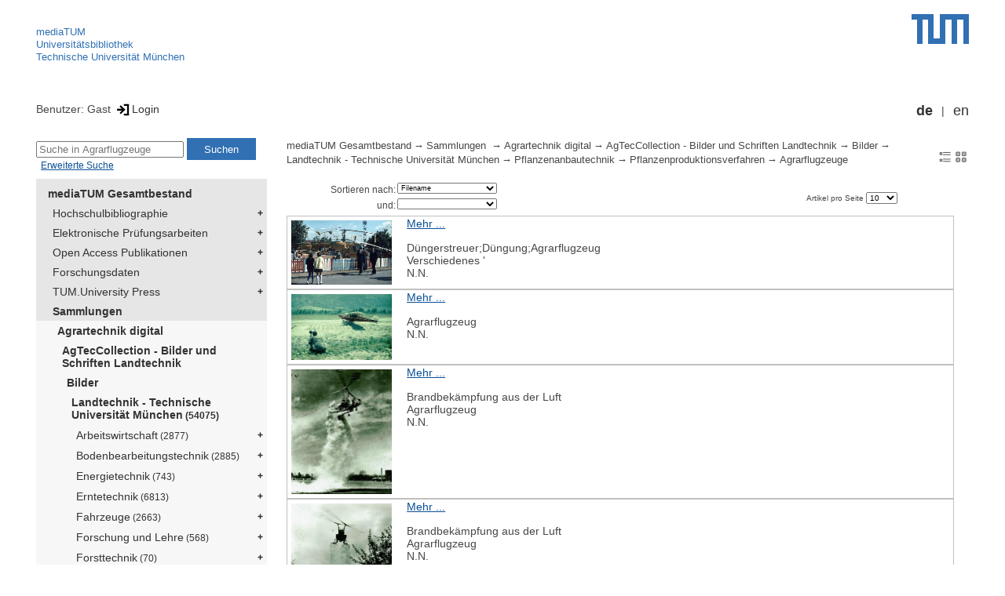

--- FILE ---
content_type: text/html; encoding=utf-8; charset=utf-8
request_url: https://mediatum.ub.tum.de/804074
body_size: 4447
content:
<!--
<Copyright>(C) since 2007, Technical University of Munich (TUM) and mediaTUM authors</Copyright>
<SPDX-License-Identifier>
  <AGPL-3 class="0-or-later"></AGPL-3>
</SPDX-License-Identifier>--><!DOCTYPE html PUBLIC "-//W3C//DTD XHTML 1.0 Transitional//EN" "DTD/xhtml1-transitional.dtd">

<html xmlns="http://www.w3.org/1999/xhtml">
  <head>
    <meta http-equiv="Content-Type" content="text/html; charset=UTF-8"/>
    <meta http-equiv="expires" content="43200"/>
    <!-- This website is powered by mediatum-->
    <!-- mediatum is a free open source multimedia content repository-->
    <title>mediaTUM - Medien- und Publikationsserver</title>
    <meta name="generator" content="mediatum - a multimedia content repository"/>
    <link rel="icon" type="image/vnd.microsoft.icon" href="/favicon.ico"/>
    <link rel="apple-touch-icon" sizes="57x57" href="/apple-touch-icon-57x57.png"/>
    <link rel="apple-touch-icon" sizes="60x60" href="/apple-touch-icon-60x60.png"/>
    <link rel="apple-touch-icon" sizes="72x72" href="/apple-touch-icon-72x72.png"/>
    <link rel="apple-touch-icon" sizes="76x76" href="/apple-touch-icon-76x76.png"/>
    <link rel="apple-touch-icon" sizes="114x114" href="/apple-touch-icon-114x114.png"/>
    <link rel="apple-touch-icon" sizes="120x120" href="/apple-touch-icon-120x120.png"/>
    <link rel="apple-touch-icon" sizes="144x144" href="/apple-touch-icon-144x144.png"/>
    <link rel="apple-touch-icon" sizes="152x152" href="/apple-touch-icon-152x152.png"/>
    <link rel="apple-touch-icon" sizes="180x180" href="/apple-touch-icon-180x180.png"/>
    <link rel="icon" type="image/png" href="/favicon-32x32.png" sizes="32x32"/>
    <link rel="icon" type="image/png" href="/favicon-194x194.png" sizes="194x194"/>
    <link rel="icon" type="image/png" href="/favicon-96x96.png" sizes="96x96"/>
    <link rel="icon" type="image/png" href="/android-chrome-192x192.png" sizes="192x192"/>
    <link rel="icon" type="image/png" href="/favicon-16x16.png" sizes="16x16"/>
    <meta name="msapplication-TileColor" content="#ffffff"/>
    <meta name="msapplication-TileImage" content="/mstile-144x144.png"/>
    <meta name="theme-color" content="#ffffff"/>
    <link rel="stylesheet" href="/static/css/mediatum.css"/>
    <script src="/static/js/mediatum.js"></script>
    <script src="/static/js/jquery-1.12.4.js"></script>
    <script type="text/javascript" language="javascript">function change_size(){
var searchform = $('#search-form').height();
var cheight = $('#portal-column-content').height()+12;
$('#frame-tree').height(cheight-searchform);
}
$(window).resize(function() {
change_size();
});
    </script>

    <link rel="stylesheet" href="/static/css/mediatum-tum-editor.css"/>
  </head>
  <body onload="change_size();">
    <div id="visual-portal-wrapper"><!--
<Copyright>(C) since 2007, Technical University of Munich (TUM) and mediaTUM authors</Copyright>
<SPDX-License-Identifier>
  <AGPL-3 class="0-or-later"></AGPL-3>
</SPDX-License-Identifier>-->
<div id="portal-top">
  <div class="header header-left">
<script type="application/javascript" src="/static/js/webstat.js"></script>
<noscript>
  <p><img src="https://webstat.srv.tum.de/matomo.php?idsite=78&amp;rec=1" style="border:0;" alt="Matomo Image Tracker"/>
  </p>
</noscript>
<ul>
  <li><a href="/" class="mediatum-link-internal">mediaTUM</a>
  </li>
  <li><a href="https://www.ub.tum.de" class="mediatum-link-external">Universitätsbibliothek</a>
  </li>
  <li><a href="https://www.tum.de" class="mediatum-link-external">Technische Universität München</a>
  </li>
</ul>
  </div>
  <div class="header header-right"><a href="https://tum.de" title="Home tum.de" class="header-logo"><img src="/static/img/logo_tum.png" alt="Logo" width="73" height="38"/></a>
  </div>
</div>
<div id="portal-personaltools">Benutzer: Gast
<a href="/login" title="Login" class="mediatum-link-mediatum">&nbsp;<img border="0" height="16" src="/static/img/login.svg"/>Login</a>
  <div id="language_switch">
    <ul>
      <li><a href="/804074?id=804074&amp;change_language=de" class="selected_language mediatum-link-mediatum">de</a>
      </li>
      <li><a href="/804074?id=804074&amp;change_language=en" class="mediatum-link-mediatum">en</a>
      </li>
    </ul>
  </div>
</div>
      <div id="content-wrapper">
        <div id="mediatum_portal_navtree"><!--
<Copyright>(C) since 2007, Technical University of Munich (TUM) and mediaTUM authors</Copyright>
<SPDX-License-Identifier>
  <AGPL-3 class="0-or-later"></AGPL-3>
</SPDX-License-Identifier>-->
<div id="search-form" class="portlet"><span>
    <form id="search-box" name="search" action="/">
      <input id="search-field" placeholder="Suche in Agrarflugzeuge" name="query"/>
      <input id="search-button" value="Suchen" title="Suche starten" type="submit"/>
      <input type="hidden" name="srcnodeid" value="804074"/>
      <input type="hidden" name="id" value="804074"/>
    </form></span><a id="advancedsearchlink" href="/804074?searchmode=extended" class="mediatum-link-mediatum">Erweiterte Suche</a>
</div><!--
<Copyright>(C) since 2007, Technical University of Munich (TUM) and mediaTUM authors</Copyright>
<SPDX-License-Identifier>
  <AGPL-3 class="0-or-later"></AGPL-3>
</SPDX-License-Identifier>-->
<div id="frame-tree" class="portlet">
  <nav class="mediatum_portal_tree_subnav">
    <ul id="navigationlist">
      <li class="lv0">
        <div style="padding-left: 0px" class="mediatum_portal_tree_link"><a href="/604993" class="mediatum_portal_tree_active mediatum_portal_tree_subnav_link mediatum-link-mediatum mediatum_portal_tree_has_submenu">mediaTUM Gesamtbestand</a>
        </div>
      </li>
      <li class="lv0">
        <div style="padding-left: 6px" class="mediatum_portal_tree_link"><a href="/1433087" class="mediatum_portal_tree_subnav_link mediatum-link-mediatum mediatum_portal_tree_has_submenu">Hochschulbibliographie</a>
        </div>
      </li>
      <li class="lv0">
        <div style="padding-left: 6px" class="mediatum_portal_tree_link"><a href="/69514" class="mediatum_portal_tree_subnav_link mediatum-link-mediatum mediatum_portal_tree_has_submenu">Elektronische Prüfungsarbeiten</a>
        </div>
      </li>
      <li class="lv0">
        <div style="padding-left: 6px" class="mediatum_portal_tree_link"><a href="/1113577" class="mediatum_portal_tree_subnav_link mediatum-link-mediatum mediatum_portal_tree_has_submenu">Open Access Publikationen</a>
        </div>
      </li>
      <li class="lv0">
        <div style="padding-left: 6px" class="mediatum_portal_tree_link"><a href="/1481166" class="mediatum_portal_tree_subnav_link mediatum-link-mediatum mediatum_portal_tree_has_submenu">Forschungsdaten</a>
        </div>
      </li>
      <li class="lv0">
        <div style="padding-left: 6px" class="mediatum_portal_tree_link"><a href="/1342523" class="mediatum_portal_tree_subnav_link mediatum-link-mediatum mediatum_portal_tree_has_submenu">TUM.University Press</a>
        </div>
      </li>
      <li class="lv0">
        <div style="padding-left: 6px" class="mediatum_portal_tree_link"><a href="/1510382" class="mediatum_portal_tree_active mediatum_portal_tree_subnav_link mediatum-link-mediatum mediatum_portal_tree_has_submenu">Sammlungen </a>
        </div>
      </li>
      <li class="lv1">
        <div style="padding-left: 12px" class="mediatum_portal_tree_link"><a href="/1510377" class="mediatum_portal_tree_active mediatum_portal_tree_subnav_link mediatum-link-mediatum mediatum_portal_tree_has_submenu">Agrartechnik digital</a>
        </div>
      </li>
      <li class="lv1">
        <div style="padding-left: 18px" class="mediatum_portal_tree_link"><a href="/11274" class="mediatum_portal_tree_active mediatum_portal_tree_subnav_link mediatum-link-mediatum mediatum_portal_tree_has_submenu">AgTecCollection - Bilder und Schriften Landtechnik</a>
        </div>
      </li>
      <li class="lv1">
        <div style="padding-left: 24px" class="mediatum_portal_tree_link"><a href="/683601" class="mediatum_portal_tree_active mediatum_portal_tree_subnav_link mediatum-link-mediatum mediatum_portal_tree_has_submenu">Bilder</a>
        </div>
      </li>
      <li class="lv2">
        <div style="padding-left: 30px" class="mediatum_portal_tree_link"><a href="/637072" class="mediatum_portal_tree_active mediatum_portal_tree_subnav_link mediatum-link-mediatum mediatum_portal_tree_has_submenu">Landtechnik - Technische Universität München<small> (54075)</small></a>
        </div>
      </li>
      <li class="lv2">
        <div style="padding-left: 36px" class="mediatum_portal_tree_link"><a href="/11275" class="mediatum_portal_tree_subnav_link mediatum-link-mediatum mediatum_portal_tree_has_submenu">Arbeitswirtschaft<small> (2877)</small></a>
        </div>
      </li>
      <li class="lv2">
        <div style="padding-left: 36px" class="mediatum_portal_tree_link"><a href="/15984" class="mediatum_portal_tree_subnav_link mediatum-link-mediatum mediatum_portal_tree_has_submenu">Bodenbearbeitungstechnik<small> (2885)</small></a>
        </div>
      </li>
      <li class="lv2">
        <div style="padding-left: 36px" class="mediatum_portal_tree_link"><a href="/11377" class="mediatum_portal_tree_subnav_link mediatum-link-mediatum mediatum_portal_tree_has_submenu">Energietechnik<small> (743)</small></a>
        </div>
      </li>
      <li class="lv2">
        <div style="padding-left: 36px" class="mediatum_portal_tree_link"><a href="/15986" class="mediatum_portal_tree_subnav_link mediatum-link-mediatum mediatum_portal_tree_has_submenu">Erntetechnik<small> (6813)</small></a>
        </div>
      </li>
      <li class="lv2">
        <div style="padding-left: 36px" class="mediatum_portal_tree_link"><a href="/15989" class="mediatum_portal_tree_subnav_link mediatum-link-mediatum mediatum_portal_tree_has_submenu">Fahrzeuge<small> (2663)</small></a>
        </div>
      </li>
      <li class="lv2">
        <div style="padding-left: 36px" class="mediatum_portal_tree_link"><a href="/808792" class="mediatum_portal_tree_subnav_link mediatum-link-mediatum mediatum_portal_tree_has_submenu">Forschung und Lehre<small> (568)</small></a>
        </div>
      </li>
      <li class="lv2">
        <div style="padding-left: 36px" class="mediatum_portal_tree_link"><a href="/11961" class="mediatum_portal_tree_subnav_link mediatum-link-mediatum mediatum_portal_tree_has_submenu">Forsttechnik<small> (70)</small></a>
        </div>
      </li>
      <li class="lv2">
        <div style="padding-left: 36px" class="mediatum_portal_tree_link"><a href="/958628" class="mediatum_portal_tree_subnav_link mediatum-link-mediatum mediatum_portal_tree_has_submenu">Gartenbautechnik<small> (4120)</small></a>
        </div>
      </li>
      <li class="lv2">
        <div style="padding-left: 36px" class="mediatum_portal_tree_link"><a href="/15983" class="mediatum_portal_tree_subnav_link mediatum-link-mediatum mediatum_portal_tree_has_submenu">Gebäude und bauliche Anlagen<small> (6469)</small></a>
        </div>
      </li>
      <li class="lv2">
        <div style="padding-left: 36px" class="mediatum_portal_tree_link"><a href="/11659" class="mediatum_portal_tree_subnav_link mediatum-link-mediatum mediatum_portal_tree_has_submenu">Informationstechnik<small> (2081)</small></a>
        </div>
      </li>
      <li class="lv2">
        <div style="padding-left: 36px" class="mediatum_portal_tree_link"><a href="/829145" class="mediatum_portal_tree_subnav_link mediatum-link-mediatum mediatum_portal_tree_has_submenu">Landbewirtschaftung<small> (1030)</small></a>
        </div>
      </li>
      <li class="lv2">
        <div style="padding-left: 36px" class="mediatum_portal_tree_link"><a href="/15988" class="mediatum_portal_tree_subnav_link mediatum-link-mediatum mediatum_portal_tree_has_submenu">Maschinentechnik<small> (5819)</small></a>
        </div>
      </li>
      <li class="lv2">
        <div style="padding-left: 36px" class="mediatum_portal_tree_link"><a href="/802580" class="mediatum_portal_tree_subnav_link mediatum-link-mediatum mediatum_portal_tree_has_submenu">Obstbautechnik<small> (379)</small></a>
        </div>
      </li>
      <li class="lv2">
        <div style="padding-left: 36px" class="mediatum_portal_tree_link"><a href="/11967" class="mediatum_portal_tree_subnav_link mediatum-link-mediatum mediatum_portal_tree_has_submenu">Ökonomie<small> (1055)</small></a>
        </div>
      </li>
      <li class="lv2">
        <div style="padding-left: 36px" class="mediatum_portal_tree_link"><a href="/15985" class="mediatum_portal_tree_active mediatum_portal_tree_subnav_link mediatum-link-mediatum mediatum_portal_tree_has_submenu">Pflanzenanbautechnik<small> (9039)</small></a>
        </div>
      </li>
      <li class="lv2">
        <div style="padding-left: 42px" class="mediatum_portal_tree_link"><a href="/1455979" class="mediatum_portal_tree_subnav_link mediatum-link-mediatum">Boden<small> (86)</small></a>
        </div>
      </li>
      <li class="lv2">
        <div style="padding-left: 42px" class="mediatum_portal_tree_link"><a href="/11456" class="mediatum_portal_tree_active mediatum_portal_tree_subnav_link mediatum-link-mediatum mediatum_portal_tree_has_submenu">Pflanzenproduktionsverfahren<small> (5033)</small></a>
        </div>
      </li>
      <li class="lv2">
        <div style="padding-left: 48px" class="mediatum_portal_tree_link"><a href="/820897" class="mediatum_portal_tree_subnav_link mediatum-link-mediatum">Pflanzenzucht<small> (10)</small></a>
        </div>
      </li>
      <li class="lv2">
        <div style="padding-left: 48px" class="mediatum_portal_tree_link"><a href="/11457" class="mediatum_portal_tree_subnav_link mediatum-link-mediatum mediatum_portal_tree_has_submenu">Feldfrucht<small> (554)</small></a>
        </div>
      </li>
      <li class="lv2">
        <div style="padding-left: 48px" class="mediatum_portal_tree_link"><a href="/11483" class="mediatum_portal_tree_subnav_link mediatum-link-mediatum mediatum_portal_tree_has_submenu">Präzisionslandwirtschaft<small> (824)</small></a>
        </div>
      </li>
      <li class="lv2">
        <div style="padding-left: 48px" class="mediatum_portal_tree_link"><a href="/11495" class="mediatum_portal_tree_subnav_link mediatum-link-mediatum mediatum_portal_tree_has_submenu">Melioration<small> (72)</small></a>
        </div>
      </li>
      <li class="lv2">
        <div style="padding-left: 48px" class="mediatum_portal_tree_link"><a href="/11474" class="mediatum_portal_tree_subnav_link mediatum-link-mediatum mediatum_portal_tree_has_submenu">Bodenbearbeitung<small> (716)</small></a>
        </div>
      </li>
      <li class="lv2">
        <div style="padding-left: 48px" class="mediatum_portal_tree_link"><a href="/11464" class="mediatum_portal_tree_subnav_link mediatum-link-mediatum mediatum_portal_tree_has_submenu">Säverfahren<small> (1636)</small></a>
        </div>
      </li>
      <li class="lv2">
        <div style="padding-left: 48px" class="mediatum_portal_tree_link"><a href="/802516" class="mediatum_portal_tree_subnav_link mediatum-link-mediatum">Pflanztechnik<small> (26)</small></a>
        </div>
      </li>
      <li class="lv2">
        <div style="padding-left: 48px" class="mediatum_portal_tree_link"><a href="/11502" class="mediatum_portal_tree_subnav_link mediatum-link-mediatum mediatum_portal_tree_has_submenu">Düngung<small> (147)</small></a>
        </div>
      </li>
      <li class="lv2">
        <div style="padding-left: 48px" class="mediatum_portal_tree_link"><a href="/11496" class="mediatum_portal_tree_subnav_link mediatum-link-mediatum mediatum_portal_tree_has_submenu">Pflanzenschutz<small> (131)</small></a>
        </div>
      </li>
      <li class="lv2">
        <div style="padding-left: 48px" class="mediatum_portal_tree_link_current"><a href="/804074" class="mediatum_portal_tree_subnav_link mediatum-link-mediatum">Agrarflugzeuge<small> (4)</small></a>
        </div>
      </li>
      <li class="lv2">
        <div style="padding-left: 48px" class="mediatum_portal_tree_link"><a href="/11480" class="mediatum_portal_tree_subnav_link mediatum-link-mediatum">Heuernte<small> (24)</small></a>
        </div>
      </li>
      <li class="lv2">
        <div style="padding-left: 48px" class="mediatum_portal_tree_link"><a href="/11481" class="mediatum_portal_tree_subnav_link mediatum-link-mediatum">Silageernte<small> (26)</small></a>
        </div>
      </li>
      <li class="lv2">
        <div style="padding-left: 48px" class="mediatum_portal_tree_link"><a href="/11482" class="mediatum_portal_tree_subnav_link mediatum-link-mediatum">Schlagkartei<small> (1)</small></a>
        </div>
      </li>
      <li class="lv2">
        <div style="padding-left: 48px" class="mediatum_portal_tree_link"><a href="/11490" class="mediatum_portal_tree_subnav_link mediatum-link-mediatum">Getreidelagerung</a>
        </div>
      </li>
      <li class="lv2">
        <div style="padding-left: 48px" class="mediatum_portal_tree_link"><a href="/11491" class="mediatum_portal_tree_subnav_link mediatum-link-mediatum">Getreidetrocknung<small> (2)</small></a>
        </div>
      </li>
      <li class="lv2">
        <div style="padding-left: 48px" class="mediatum_portal_tree_link"><a href="/11492" class="mediatum_portal_tree_subnav_link mediatum-link-mediatum">Getreidekühlung</a>
        </div>
      </li>
      <li class="lv2">
        <div style="padding-left: 48px" class="mediatum_portal_tree_link"><a href="/11493" class="mediatum_portal_tree_subnav_link mediatum-link-mediatum">Belüftungstrocknung<small> (3)</small></a>
        </div>
      </li>
      <li class="lv2">
        <div style="padding-left: 48px" class="mediatum_portal_tree_link"><a href="/11494" class="mediatum_portal_tree_subnav_link mediatum-link-mediatum">Feldmiete<small> (7)</small></a>
        </div>
      </li>
      <li class="lv2">
        <div style="padding-left: 48px" class="mediatum_portal_tree_link"><a href="/11498" class="mediatum_portal_tree_subnav_link mediatum-link-mediatum">Maschineneinstellung<small> (4)</small></a>
        </div>
      </li>
      <li class="lv2">
        <div style="padding-left: 48px" class="mediatum_portal_tree_link"><a href="/11499" class="mediatum_portal_tree_subnav_link mediatum-link-mediatum mediatum_portal_tree_has_submenu">Ernteverfahren<small> (365)</small></a>
        </div>
      </li>
      <li class="lv2">
        <div style="padding-left: 48px" class="mediatum_portal_tree_link"><a href="/11504" class="mediatum_portal_tree_subnav_link mediatum-link-mediatum mediatum_portal_tree_has_submenu">Hackfruchternte<small> (127)</small></a>
        </div>
      </li>
      <li class="lv2">
        <div style="padding-left: 48px" class="mediatum_portal_tree_link"><a href="/11506" class="mediatum_portal_tree_subnav_link mediatum-link-mediatum">Gülleausbringung<small> (34)</small></a>
        </div>
      </li>
      <li class="lv2">
        <div style="padding-left: 48px" class="mediatum_portal_tree_link"><a href="/11507" class="mediatum_portal_tree_subnav_link mediatum-link-mediatum">Futterbau<small> (19)</small></a>
        </div>
      </li>
      <li class="lv2">
        <div style="padding-left: 48px" class="mediatum_portal_tree_link"><a href="/11508" class="mediatum_portal_tree_subnav_link mediatum-link-mediatum">Lagerung<small> (8)</small></a>
        </div>
      </li>
      <li class="lv2">
        <div style="padding-left: 48px" class="mediatum_portal_tree_link"><a href="/11509" class="mediatum_portal_tree_subnav_link mediatum-link-mediatum">Getreideernte<small> (103)</small></a>
        </div>
      </li>
      <li class="lv2">
        <div style="padding-left: 48px" class="mediatum_portal_tree_link"><a href="/11510" class="mediatum_portal_tree_subnav_link mediatum-link-mediatum">Bewässerung<small> (15)</small></a>
        </div>
      </li>
      <li class="lv2">
        <div style="padding-left: 48px" class="mediatum_portal_tree_link"><a href="/11513" class="mediatum_portal_tree_subnav_link mediatum-link-mediatum">Mähdrusch<small> (16)</small></a>
        </div>
      </li>
      <li class="lv2">
        <div style="padding-left: 48px" class="mediatum_portal_tree_link"><a href="/11512" class="mediatum_portal_tree_subnav_link mediatum-link-mediatum">Plantage<small> (3)</small></a>
        </div>
      </li>
      <li class="lv2">
        <div style="padding-left: 48px" class="mediatum_portal_tree_link"><a href="/11514" class="mediatum_portal_tree_subnav_link mediatum-link-mediatum">Strohbergung<small> (117)</small></a>
        </div>
      </li>
      <li class="lv2">
        <div style="padding-left: 48px" class="mediatum_portal_tree_link"><a href="/11516" class="mediatum_portal_tree_subnav_link mediatum-link-mediatum">Heuernte<small> (33)</small></a>
        </div>
      </li>
      <li class="lv2">
        <div style="padding-left: 48px" class="mediatum_portal_tree_link"><a href="/11517" class="mediatum_portal_tree_subnav_link mediatum-link-mediatum mediatum_portal_tree_has_submenu">Futterernte<small> (20)</small></a>
        </div>
      </li>
      <li class="lv2">
        <div style="padding-left: 48px" class="mediatum_portal_tree_link"><a href="/738199" class="mediatum_portal_tree_subnav_link mediatum-link-mediatum">Ökologischer Landbau<small> (3)</small></a>
        </div>
      </li>
      <li class="lv2">
        <div style="padding-left: 48px" class="mediatum_portal_tree_link"><a href="/1113042" class="mediatum_portal_tree_subnav_link mediatum-link-mediatum mediatum_portal_tree_has_submenu">Sonderkulturen<small> (16)</small></a>
        </div>
      </li>
      <li class="lv2">
        <div style="padding-left: 42px" class="mediatum_portal_tree_link"><a href="/11923" class="mediatum_portal_tree_subnav_link mediatum-link-mediatum mediatum_portal_tree_has_submenu">Sämaschine<small> (1834)</small></a>
        </div>
      </li>
      <li class="lv2">
        <div style="padding-left: 42px" class="mediatum_portal_tree_link"><a href="/11933" class="mediatum_portal_tree_subnav_link mediatum-link-mediatum mediatum_portal_tree_has_submenu">Kartoffellegetechnik<small> (319)</small></a>
        </div>
      </li>
      <li class="lv2">
        <div style="padding-left: 42px" class="mediatum_portal_tree_link"><a href="/738123" class="mediatum_portal_tree_subnav_link mediatum-link-mediatum mediatum_portal_tree_has_submenu">Düngungstechnik<small> (508)</small></a>
        </div>
      </li>
      <li class="lv2">
        <div style="padding-left: 42px" class="mediatum_portal_tree_link"><a href="/11727" class="mediatum_portal_tree_subnav_link mediatum-link-mediatum mediatum_portal_tree_has_submenu">Pflegegeräte<small> (974)</small></a>
        </div>
      </li>
      <li class="lv2">
        <div style="padding-left: 42px" class="mediatum_portal_tree_link"><a href="/1096880" class="mediatum_portal_tree_subnav_link mediatum-link-mediatum mediatum_portal_tree_has_submenu">Beregnung & Bewässerung<small> (272)</small></a>
        </div>
      </li>
      <li class="lv2">
        <div style="padding-left: 42px" class="mediatum_portal_tree_link"><a href="/738265" class="mediatum_portal_tree_subnav_link mediatum-link-mediatum">Nachwachsende Rohstoffe<small> (21)</small></a>
        </div>
      </li>
      <li class="lv2">
        <div style="padding-left: 36px" class="mediatum_portal_tree_link"><a href="/15990" class="mediatum_portal_tree_subnav_link mediatum-link-mediatum mediatum_portal_tree_has_submenu">Pflanzenschutztechnik<small> (597)</small></a>
        </div>
      </li>
      <li class="lv2">
        <div style="padding-left: 36px" class="mediatum_portal_tree_link"><a href="/15987" class="mediatum_portal_tree_subnav_link mediatum-link-mediatum mediatum_portal_tree_has_submenu">Tierhaltungstechnik<small> (7200)</small></a>
        </div>
      </li>
      <li class="lv2">
        <div style="padding-left: 36px" class="mediatum_portal_tree_link"><a href="/11984" class="mediatum_portal_tree_subnav_link mediatum-link-mediatum mediatum_portal_tree_has_submenu">Umwelttechnik<small> (355)</small></a>
        </div>
      </li>
      <li class="lv2">
        <div style="padding-left: 36px" class="mediatum_portal_tree_link"><a href="/802581" class="mediatum_portal_tree_subnav_link mediatum-link-mediatum mediatum_portal_tree_has_submenu">Weinbautechnik<small> (172)</small></a>
        </div>
      </li>
      <li class="lv2">
        <div style="padding-left: 30px" class="mediatum_portal_tree_link"><a href="/637537" class="mediatum_portal_tree_subnav_link mediatum-link-mediatum mediatum_portal_tree_has_submenu">Agrartechnik - Humboldt Universität Berlin<small> (5232)</small></a>
        </div>
      </li>
      <li class="lv1">
        <div style="padding-left: 24px" class="mediatum_portal_tree_link"><a href="/683602" class="mediatum_portal_tree_subnav_link mediatum-link-mediatum mediatum_portal_tree_has_submenu">Schriften</a>
        </div>
      </li>
      <li class="lv1">
        <div style="padding-left: 24px" class="mediatum_portal_tree_link"><a href="/1445702" class="mediatum_portal_tree_subnav_link mediatum-link-mediatum mediatum_portal_tree_has_submenu">Filme & Videos</a>
        </div>
      </li>
      <li class="lv1">
        <div style="padding-left: 24px" class="mediatum_portal_tree_link"><a href="/1445703" class="mediatum_portal_tree_subnav_link mediatum-link-mediatum mediatum_portal_tree_has_submenu">Forschungsdaten</a>
        </div>
      </li>
      <li class="lv1">
        <div style="padding-left: 18px" class="mediatum_portal_tree_link"><a href="/1523505" class="mediatum_portal_tree_subnav_link mediatum-link-mediatum mediatum_portal_tree_has_submenu">Lehrstuhl für Agrarsystemtechnik</a>
        </div>
      </li>
      <li class="lv1">
        <div style="padding-left: 18px" class="mediatum_portal_tree_link"><a href="/1523506" class="mediatum_portal_tree_subnav_link mediatum-link-mediatum">Lehrstuhl für Agrarmechatronik</a>
        </div>
      </li>
      <li class="lv1">
        <div style="padding-left: 18px" class="mediatum_portal_tree_link"><a href="/1437183" class="mediatum_portal_tree_subnav_link mediatum-link-mediatum mediatum_portal_tree_has_submenu">ATB-Collection</a>
        </div>
      </li>
      <li class="lv1">
        <div style="padding-left: 12px" class="mediatum_portal_tree_link"><a href="/647610" class="mediatum_portal_tree_subnav_link mediatum-link-mediatum mediatum_portal_tree_has_submenu">Architekturmuseum - Sammlung</a>
        </div>
      </li>
      <li class="lv1">
        <div style="padding-left: 12px" class="mediatum_portal_tree_link"><a href="/1519685" class="mediatum_portal_tree_subnav_link mediatum-link-mediatum mediatum_portal_tree_has_submenu">Bild-Sammlungen</a>
        </div>
      </li>
      <li class="lv1">
        <div style="padding-left: 12px" class="mediatum_portal_tree_link"><a href="/1775557" class="mediatum_portal_tree_subnav_link mediatum-link-mediatum mediatum_portal_tree_has_submenu">Hans-Fischer-Sammlung </a>
        </div>
      </li>
      <li class="lv1">
        <div style="padding-left: 12px" class="mediatum_portal_tree_link"><a href="/1832054" class="mediatum_portal_tree_subnav_link mediatum-link-mediatum mediatum_portal_tree_has_submenu">Statik</a>
        </div>
      </li>
      <li class="lv0">
        <div style="padding-left: 6px" class="mediatum_portal_tree_link"><a href="/1513355" class="mediatum_portal_tree_subnav_link mediatum-link-mediatum mediatum_portal_tree_has_submenu">Projekte</a>
        </div>
      </li>
      <li class="lv0">
        <div style="padding-left: 6px" class="mediatum_portal_tree_link"><a href="/670273" class="mediatum_portal_tree_subnav_link mediatum-link-mediatum mediatum_portal_tree_has_submenu">Einrichtungen</a>
        </div>
      </li>
    </ul>
  </nav>
</div>
        </div>
        <div id="portal-column-content"><!--
<Copyright>(C) since 2007, Technical University of Munich (TUM) and mediaTUM authors</Copyright>
<SPDX-License-Identifier>
  <AGPL-3 class="0-or-later"></AGPL-3>
</SPDX-License-Identifier>-->
<div id="portal-breadcrumbs">
  <div style="text-align:right; float:right">
    <p><a href="/804074?nodes_per_page=10&amp;liststyle=list" title="Listen-Ansicht mit Thumbnail" class="view_switch mediatum-link-mediatum"><img src="/static/img/stylelist.svg" class="mediatum-icon-small"/></a><a href="/804074?nodes_per_page=10&amp;liststyle=thumbnail" title="thumb_view" class="view_switch mediatum-link-mediatum"><img src="/static/img/thumb.svg" class="mediatum-icon-small"/></a>
    </p>
  </div>
  <div class="mediatum-content-nav-path"><a href="/604993" class="breadcrumb-delimiter mediatum-link-mediatum">mediaTUM Gesamtbestand</a><a href="/1510382" class="breadcrumb-delimiter mediatum-link-mediatum">Sammlungen </a><a href="/1510377" class="breadcrumb-delimiter mediatum-link-mediatum">Agrartechnik digital</a><a href="/11274" class="breadcrumb-delimiter mediatum-link-mediatum">AgTecCollection - Bilder und Schriften Landtechnik</a><a href="/683601" class="breadcrumb-delimiter mediatum-link-mediatum">Bilder</a><a href="/637072" class="breadcrumb-delimiter mediatum-link-mediatum">Landtechnik - Technische Universität München</a><a href="/15985" class="breadcrumb-delimiter mediatum-link-mediatum">Pflanzenanbautechnik</a><a href="/11456" class="breadcrumb-delimiter mediatum-link-mediatum">Pflanzenproduktionsverfahren</a><a href="/804074" class="mediatum-link-mediatum">Agrarflugzeuge</a>
  </div>
</div>
<!-- generated from jade-->
<!--
<Copyright>(C) since 2007, Technical University of Munich (TUM) and mediaTUM authors</Copyright>
<SPDX-License-Identifier>
  <AGPL-3 class="0-or-later"></AGPL-3>
</SPDX-License-Identifier>-->
<div id="portal-pages">
  <div class="mediatum-content-nav-list">
    <div class="mediatum-content-nav-1">
      <form>
        <input type="hidden" name="id" value="804074"/>
        <div class="mediatum-content-nav-sort">
          <div class="mediatum-content-nav-sort-field">
            <div class="mediatum-content-nav-sort-field-label"><small>Sortieren nach:</small>
            </div>
            <div class="mediatum-content-nav-sort-select">
              <select name="sortfield0" style="font-size: 9px" onchange="submit()">
                <option value="">
                </option>
                <option value="authors">Autoren
                </option>
                <option value="-authors">Autoren (absteigend)
                </option>
                <option value="lt-keywords">Schlagworte
                </option>
                <option value="-lt-keywords">Schlagworte (absteigend)
                </option>
                <option value="nodename" selected="selected">Filename
                </option>
                <option value="-nodename">Filename (absteigend)
                </option>
                <option value="photoyear">Jahr
                </option>
                <option value="-photoyear">Jahr (absteigend)
                </option>
                <option value="title">Titel
                </option>
                <option value="-title">Titel (absteigend)
                </option>
              </select>
            </div>
          </div>
          <div class="mediatum-content-nav-sort-field">
            <div class="mediatum-content-nav-sort-field-label"><small>und:</small>
            </div>
            <div class="mediatum-content-nav-sort-select">
              <select name="sortfield1" style="font-size: 9px" onchange="submit()">
                <option value="" selected="selected">
                </option>
                <option value="authors">Autoren
                </option>
                <option value="-authors">Autoren (absteigend)
                </option>
                <option value="lt-keywords">Schlagworte
                </option>
                <option value="-lt-keywords">Schlagworte (absteigend)
                </option>
                <option value="nodename">Filename
                </option>
                <option value="-nodename">Filename (absteigend)
                </option>
                <option value="photoyear">Jahr
                </option>
                <option value="-photoyear">Jahr (absteigend)
                </option>
                <option value="title">Titel
                </option>
                <option value="-title">Titel (absteigend)
                </option>
              </select>
            </div>
          </div>
        </div>
      </form>
    </div>
    <div class="mediatum-content-nav-2"><!--
<Copyright>(C) since 2007, Technical University of Munich (TUM) and mediaTUM authors</Copyright>
<SPDX-License-Identifier>
  <AGPL-3 class="0-or-later"></AGPL-3>
</SPDX-License-Identifier>-->
<div id="list-page-nav">
</div>
<!-- generated from jade-->
    </div>
    <div class="mediatum-content-nav-3">
<div>
  <label style="font-size:10px;">Artikel pro Seite
  </label>
  <select name="nodes_per_page" onchange="insertParameter(name, this.value)" style="font-size:10px;">
    <option value="10" selected="selected">10
    </option>
    <option value="20">20
    </option>
    <option value="50">50
    </option>
    <option value="100">100
    </option>
  </select>
</div>
    </div>
  </div>
</div>
<!-- generated from jade--><div id="nodes"><!--
<Copyright>(C) since 2007, Technical University of Munich (TUM) and mediaTUM authors</Copyright>
<SPDX-License-Identifier>
  <AGPL-3 class="0-or-later"></AGPL-3>
</SPDX-License-Identifier>-->
<div class="preview_list">
  <div class="mediatum-stylelist-img"><a href="/804074?show_id=716304" class="mediatum-stylelist-a"><img src="/thumbnail/716304" border="0" class="thumbnail"/></a>
  </div>
  <div class="mediatum-stylelist-div"><a href="/804074?show_id=716304" class="mediatum-stylelist-a mediatum-link-internal">Mehr ...</a>
    <p>Düngerstreuer;Düngung;Agrarflugzeug<br/>Verschiedenes '<br/><span class="author">N.N.</span>
    </p>
  </div>
  <div class="break">
  </div>
</div>
<div class="preview_list">
  <div class="mediatum-stylelist-img"><a href="/804074?show_id=718536" class="mediatum-stylelist-a"><img src="/thumbnail/718536" border="0" class="thumbnail"/></a>
  </div>
  <div class="mediatum-stylelist-div"><a href="/804074?show_id=718536" class="mediatum-stylelist-a mediatum-link-internal">Mehr ...</a>
    <p>Agrarflugzeug<br/><span class="author">N.N.</span>
    </p>
  </div>
  <div class="break">
  </div>
</div>
<div class="preview_list">
  <div class="mediatum-stylelist-img"><a href="/804074?show_id=720173" class="mediatum-stylelist-a"><img src="/thumbnail/720173" border="0" class="thumbnail"/></a>
  </div>
  <div class="mediatum-stylelist-div"><a href="/804074?show_id=720173" class="mediatum-stylelist-a mediatum-link-internal">Mehr ...</a>
    <p>Brandbekämpfung aus der Luft<br/>Agrarflugzeug<br/><span class="author">N.N.</span>
    </p>
  </div>
  <div class="break">
  </div>
</div>
<div class="preview_list">
  <div class="mediatum-stylelist-img"><a href="/804074?show_id=720174" class="mediatum-stylelist-a"><img src="/thumbnail/720174" border="0" class="thumbnail"/></a>
  </div>
  <div class="mediatum-stylelist-div"><a href="/804074?show_id=720174" class="mediatum-stylelist-a mediatum-link-internal">Mehr ...</a>
    <p>Brandbekämpfung aus der Luft<br/>Agrarflugzeug<br/><span class="author">N.N.</span>
    </p>
  </div>
  <div class="break">
  </div>
</div></div><br/><!--
<Copyright>(C) since 2007, Technical University of Munich (TUM) and mediaTUM authors</Copyright>
<SPDX-License-Identifier>
  <AGPL-3 class="0-or-later"></AGPL-3>
</SPDX-License-Identifier>-->
<div id="portal-pages">
  <div class="mediatum-content-nav-list">
    <div class="mediatum-content-nav-1">
    </div>
    <div class="mediatum-content-nav-2"><!--
<Copyright>(C) since 2007, Technical University of Munich (TUM) and mediaTUM authors</Copyright>
<SPDX-License-Identifier>
  <AGPL-3 class="0-or-later"></AGPL-3>
</SPDX-License-Identifier>-->
<div id="list-page-nav">
</div>
<!-- generated from jade-->
    </div>
    <div class="mediatum-content-nav-3">
    </div>
  </div>
</div>
<!-- generated from jade-->
        </div>
        <div style="clear:both;"></div>
      </div>
      <div style="clear:both"></div><!--
<Copyright>(C) since 2007, Technical University of Munich (TUM) and mediaTUM authors</Copyright>
<SPDX-License-Identifier>
  <AGPL-3 class="0-or-later"></AGPL-3>
</SPDX-License-Identifier>-->
<div id="footer"><span class="footer_left"><a href="mailto:mediatum@ub.tum.de" class="customcontent mediatum-link-external">mediatum@ub.tum.de</a><a href="/?item=604993_15.html" class="customcontent mediatum-link-internal">Kontakt</a><a href="/?item=604993_17.html" class="customcontent mediatum-link-internal">Über mediaTUM</a><a href="/?item=604993_14.html" class="customcontent mediatum-link-internal">Hilfe</a></span><span class="footer_right"><a href="/?item=604993_12.html" class="customcontent mediatum-link-internal">Nutzungsrechte</a><a href="/?item=604993_9.html" class="customcontent mediatum-link-internal">Datenschutz</a><a href="/?item=604993_18.html" class="customcontent mediatum-link-internal">Barrierefreiheit</a><a href="https://www.ub.tum.de/impressum" class="customcontent mediatum-link-external">Impressum</a></span>
</div>
    </div>
  </body>
</html>